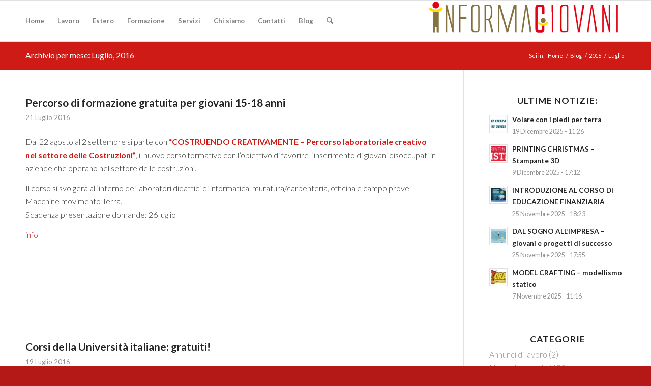

--- FILE ---
content_type: text/html; charset=UTF-8
request_url: https://informagiovani.obizzi.it/2016/07/
body_size: 17569
content:
<!DOCTYPE html>
<html dir="ltr" lang="it-IT" prefix="og: https://ogp.me/ns#" class="html_stretched responsive av-preloader-disabled  html_header_top html_logo_right html_main_nav_header html_menu_left html_custom html_header_sticky html_header_shrinking html_mobile_menu_tablet html_header_searchicon html_content_align_center html_header_unstick_top_disabled html_header_stretch_disabled html_av-submenu-hidden html_av-submenu-display-click html_av-overlay-side html_av-overlay-side-classic html_av-submenu-noclone html_entry_id_4433 av-cookies-no-cookie-consent av-no-preview av-default-lightbox html_text_menu_active av-mobile-menu-switch-default">
<head>
<meta charset="UTF-8" />
<meta name="robots" content="noindex, follow" />


<!-- mobile setting -->
<meta name="viewport" content="width=device-width, initial-scale=1">

<!-- Scripts/CSS and wp_head hook -->
<title>Luglio, 2016 | Informagiovani Albignasego</title>
	<style>img:is([sizes="auto" i], [sizes^="auto," i]) { contain-intrinsic-size: 3000px 1500px }</style>
	
		<!-- All in One SEO 4.9.3 - aioseo.com -->
	<meta name="robots" content="noindex, max-image-preview:large" />
	<link rel="canonical" href="https://informagiovani.obizzi.it/2016/07/" />
	<meta name="generator" content="All in One SEO (AIOSEO) 4.9.3" />
		<script type="application/ld+json" class="aioseo-schema">
			{"@context":"https:\/\/schema.org","@graph":[{"@type":"BreadcrumbList","@id":"https:\/\/informagiovani.obizzi.it\/2016\/07\/#breadcrumblist","itemListElement":[{"@type":"ListItem","@id":"https:\/\/informagiovani.obizzi.it#listItem","position":1,"name":"Home","item":"https:\/\/informagiovani.obizzi.it","nextItem":{"@type":"ListItem","@id":"https:\/\/informagiovani.obizzi.it\/2016\/#listItem","name":2016}},{"@type":"ListItem","@id":"https:\/\/informagiovani.obizzi.it\/2016\/#listItem","position":2,"name":2016,"item":"https:\/\/informagiovani.obizzi.it\/2016\/","nextItem":{"@type":"ListItem","@id":"https:\/\/informagiovani.obizzi.it\/2016\/07\/#listItem","name":"07"},"previousItem":{"@type":"ListItem","@id":"https:\/\/informagiovani.obizzi.it#listItem","name":"Home"}},{"@type":"ListItem","@id":"https:\/\/informagiovani.obizzi.it\/2016\/07\/#listItem","position":3,"name":"07","previousItem":{"@type":"ListItem","@id":"https:\/\/informagiovani.obizzi.it\/2016\/#listItem","name":2016}}]},{"@type":"CollectionPage","@id":"https:\/\/informagiovani.obizzi.it\/2016\/07\/#collectionpage","url":"https:\/\/informagiovani.obizzi.it\/2016\/07\/","name":"Luglio, 2016 | Informagiovani Albignasego","inLanguage":"it-IT","isPartOf":{"@id":"https:\/\/informagiovani.obizzi.it\/#website"},"breadcrumb":{"@id":"https:\/\/informagiovani.obizzi.it\/2016\/07\/#breadcrumblist"}},{"@type":"Organization","@id":"https:\/\/informagiovani.obizzi.it\/#organization","name":"Informagiovani Albignasego","description":"Lo sportello Informazioni per i giovani ad Albignasego","url":"https:\/\/informagiovani.obizzi.it\/"},{"@type":"WebSite","@id":"https:\/\/informagiovani.obizzi.it\/#website","url":"https:\/\/informagiovani.obizzi.it\/","name":"Informagiovani Albignasego","description":"Lo sportello Informazioni per i giovani ad Albignasego","inLanguage":"it-IT","publisher":{"@id":"https:\/\/informagiovani.obizzi.it\/#organization"}}]}
		</script>
		<!-- All in One SEO -->

<link rel="alternate" type="application/rss+xml" title="Informagiovani Albignasego &raquo; Feed" href="https://informagiovani.obizzi.it/feed/" />
<link rel="alternate" type="application/rss+xml" title="Informagiovani Albignasego &raquo; Feed dei commenti" href="https://informagiovani.obizzi.it/comments/feed/" />

<!-- google webfont font replacement -->

			<script type='text/javascript'>

				(function() {

					/*	check if webfonts are disabled by user setting via cookie - or user must opt in.	*/
					var html = document.getElementsByTagName('html')[0];
					var cookie_check = html.className.indexOf('av-cookies-needs-opt-in') >= 0 || html.className.indexOf('av-cookies-can-opt-out') >= 0;
					var allow_continue = true;
					var silent_accept_cookie = html.className.indexOf('av-cookies-user-silent-accept') >= 0;

					if( cookie_check && ! silent_accept_cookie )
					{
						if( ! document.cookie.match(/aviaCookieConsent/) || html.className.indexOf('av-cookies-session-refused') >= 0 )
						{
							allow_continue = false;
						}
						else
						{
							if( ! document.cookie.match(/aviaPrivacyRefuseCookiesHideBar/) )
							{
								allow_continue = false;
							}
							else if( ! document.cookie.match(/aviaPrivacyEssentialCookiesEnabled/) )
							{
								allow_continue = false;
							}
							else if( document.cookie.match(/aviaPrivacyGoogleWebfontsDisabled/) )
							{
								allow_continue = false;
							}
						}
					}

					if( allow_continue )
					{
						var f = document.createElement('link');

						f.type 	= 'text/css';
						f.rel 	= 'stylesheet';
						f.href 	= 'https://fonts.googleapis.com/css?family=Lato:300,400,700&display=auto';
						f.id 	= 'avia-google-webfont';

						document.getElementsByTagName('head')[0].appendChild(f);
					}
				})();

			</script>
			<script type="text/javascript">
/* <![CDATA[ */
window._wpemojiSettings = {"baseUrl":"https:\/\/s.w.org\/images\/core\/emoji\/16.0.1\/72x72\/","ext":".png","svgUrl":"https:\/\/s.w.org\/images\/core\/emoji\/16.0.1\/svg\/","svgExt":".svg","source":{"concatemoji":"https:\/\/informagiovani.obizzi.it\/wp-includes\/js\/wp-emoji-release.min.js?ver=6.8.3"}};
/*! This file is auto-generated */
!function(s,n){var o,i,e;function c(e){try{var t={supportTests:e,timestamp:(new Date).valueOf()};sessionStorage.setItem(o,JSON.stringify(t))}catch(e){}}function p(e,t,n){e.clearRect(0,0,e.canvas.width,e.canvas.height),e.fillText(t,0,0);var t=new Uint32Array(e.getImageData(0,0,e.canvas.width,e.canvas.height).data),a=(e.clearRect(0,0,e.canvas.width,e.canvas.height),e.fillText(n,0,0),new Uint32Array(e.getImageData(0,0,e.canvas.width,e.canvas.height).data));return t.every(function(e,t){return e===a[t]})}function u(e,t){e.clearRect(0,0,e.canvas.width,e.canvas.height),e.fillText(t,0,0);for(var n=e.getImageData(16,16,1,1),a=0;a<n.data.length;a++)if(0!==n.data[a])return!1;return!0}function f(e,t,n,a){switch(t){case"flag":return n(e,"\ud83c\udff3\ufe0f\u200d\u26a7\ufe0f","\ud83c\udff3\ufe0f\u200b\u26a7\ufe0f")?!1:!n(e,"\ud83c\udde8\ud83c\uddf6","\ud83c\udde8\u200b\ud83c\uddf6")&&!n(e,"\ud83c\udff4\udb40\udc67\udb40\udc62\udb40\udc65\udb40\udc6e\udb40\udc67\udb40\udc7f","\ud83c\udff4\u200b\udb40\udc67\u200b\udb40\udc62\u200b\udb40\udc65\u200b\udb40\udc6e\u200b\udb40\udc67\u200b\udb40\udc7f");case"emoji":return!a(e,"\ud83e\udedf")}return!1}function g(e,t,n,a){var r="undefined"!=typeof WorkerGlobalScope&&self instanceof WorkerGlobalScope?new OffscreenCanvas(300,150):s.createElement("canvas"),o=r.getContext("2d",{willReadFrequently:!0}),i=(o.textBaseline="top",o.font="600 32px Arial",{});return e.forEach(function(e){i[e]=t(o,e,n,a)}),i}function t(e){var t=s.createElement("script");t.src=e,t.defer=!0,s.head.appendChild(t)}"undefined"!=typeof Promise&&(o="wpEmojiSettingsSupports",i=["flag","emoji"],n.supports={everything:!0,everythingExceptFlag:!0},e=new Promise(function(e){s.addEventListener("DOMContentLoaded",e,{once:!0})}),new Promise(function(t){var n=function(){try{var e=JSON.parse(sessionStorage.getItem(o));if("object"==typeof e&&"number"==typeof e.timestamp&&(new Date).valueOf()<e.timestamp+604800&&"object"==typeof e.supportTests)return e.supportTests}catch(e){}return null}();if(!n){if("undefined"!=typeof Worker&&"undefined"!=typeof OffscreenCanvas&&"undefined"!=typeof URL&&URL.createObjectURL&&"undefined"!=typeof Blob)try{var e="postMessage("+g.toString()+"("+[JSON.stringify(i),f.toString(),p.toString(),u.toString()].join(",")+"));",a=new Blob([e],{type:"text/javascript"}),r=new Worker(URL.createObjectURL(a),{name:"wpTestEmojiSupports"});return void(r.onmessage=function(e){c(n=e.data),r.terminate(),t(n)})}catch(e){}c(n=g(i,f,p,u))}t(n)}).then(function(e){for(var t in e)n.supports[t]=e[t],n.supports.everything=n.supports.everything&&n.supports[t],"flag"!==t&&(n.supports.everythingExceptFlag=n.supports.everythingExceptFlag&&n.supports[t]);n.supports.everythingExceptFlag=n.supports.everythingExceptFlag&&!n.supports.flag,n.DOMReady=!1,n.readyCallback=function(){n.DOMReady=!0}}).then(function(){return e}).then(function(){var e;n.supports.everything||(n.readyCallback(),(e=n.source||{}).concatemoji?t(e.concatemoji):e.wpemoji&&e.twemoji&&(t(e.twemoji),t(e.wpemoji)))}))}((window,document),window._wpemojiSettings);
/* ]]> */
</script>
<style id='wp-emoji-styles-inline-css' type='text/css'>

	img.wp-smiley, img.emoji {
		display: inline !important;
		border: none !important;
		box-shadow: none !important;
		height: 1em !important;
		width: 1em !important;
		margin: 0 0.07em !important;
		vertical-align: -0.1em !important;
		background: none !important;
		padding: 0 !important;
	}
</style>
<link rel='stylesheet' id='wp-block-library-css' href='https://informagiovani.obizzi.it/wp-includes/css/dist/block-library/style.min.css?ver=6.8.3' type='text/css' media='all' />
<link rel='stylesheet' id='aioseo/css/src/vue/standalone/blocks/table-of-contents/global.scss-css' href='https://informagiovani.obizzi.it/wp-content/plugins/all-in-one-seo-pack/dist/Lite/assets/css/table-of-contents/global.e90f6d47.css?ver=4.9.3' type='text/css' media='all' />
<link rel='stylesheet' id='enfold-custom-block-css-css' href='https://informagiovani.obizzi.it/wp-content/themes/enfold/wp-blocks/src/textblock/style.css?ver=7.1.3' type='text/css' media='all' />
<style id='global-styles-inline-css' type='text/css'>
:root{--wp--preset--aspect-ratio--square: 1;--wp--preset--aspect-ratio--4-3: 4/3;--wp--preset--aspect-ratio--3-4: 3/4;--wp--preset--aspect-ratio--3-2: 3/2;--wp--preset--aspect-ratio--2-3: 2/3;--wp--preset--aspect-ratio--16-9: 16/9;--wp--preset--aspect-ratio--9-16: 9/16;--wp--preset--color--black: #000000;--wp--preset--color--cyan-bluish-gray: #abb8c3;--wp--preset--color--white: #ffffff;--wp--preset--color--pale-pink: #f78da7;--wp--preset--color--vivid-red: #cf2e2e;--wp--preset--color--luminous-vivid-orange: #ff6900;--wp--preset--color--luminous-vivid-amber: #fcb900;--wp--preset--color--light-green-cyan: #7bdcb5;--wp--preset--color--vivid-green-cyan: #00d084;--wp--preset--color--pale-cyan-blue: #8ed1fc;--wp--preset--color--vivid-cyan-blue: #0693e3;--wp--preset--color--vivid-purple: #9b51e0;--wp--preset--color--metallic-red: #b02b2c;--wp--preset--color--maximum-yellow-red: #edae44;--wp--preset--color--yellow-sun: #eeee22;--wp--preset--color--palm-leaf: #83a846;--wp--preset--color--aero: #7bb0e7;--wp--preset--color--old-lavender: #745f7e;--wp--preset--color--steel-teal: #5f8789;--wp--preset--color--raspberry-pink: #d65799;--wp--preset--color--medium-turquoise: #4ecac2;--wp--preset--gradient--vivid-cyan-blue-to-vivid-purple: linear-gradient(135deg,rgba(6,147,227,1) 0%,rgb(155,81,224) 100%);--wp--preset--gradient--light-green-cyan-to-vivid-green-cyan: linear-gradient(135deg,rgb(122,220,180) 0%,rgb(0,208,130) 100%);--wp--preset--gradient--luminous-vivid-amber-to-luminous-vivid-orange: linear-gradient(135deg,rgba(252,185,0,1) 0%,rgba(255,105,0,1) 100%);--wp--preset--gradient--luminous-vivid-orange-to-vivid-red: linear-gradient(135deg,rgba(255,105,0,1) 0%,rgb(207,46,46) 100%);--wp--preset--gradient--very-light-gray-to-cyan-bluish-gray: linear-gradient(135deg,rgb(238,238,238) 0%,rgb(169,184,195) 100%);--wp--preset--gradient--cool-to-warm-spectrum: linear-gradient(135deg,rgb(74,234,220) 0%,rgb(151,120,209) 20%,rgb(207,42,186) 40%,rgb(238,44,130) 60%,rgb(251,105,98) 80%,rgb(254,248,76) 100%);--wp--preset--gradient--blush-light-purple: linear-gradient(135deg,rgb(255,206,236) 0%,rgb(152,150,240) 100%);--wp--preset--gradient--blush-bordeaux: linear-gradient(135deg,rgb(254,205,165) 0%,rgb(254,45,45) 50%,rgb(107,0,62) 100%);--wp--preset--gradient--luminous-dusk: linear-gradient(135deg,rgb(255,203,112) 0%,rgb(199,81,192) 50%,rgb(65,88,208) 100%);--wp--preset--gradient--pale-ocean: linear-gradient(135deg,rgb(255,245,203) 0%,rgb(182,227,212) 50%,rgb(51,167,181) 100%);--wp--preset--gradient--electric-grass: linear-gradient(135deg,rgb(202,248,128) 0%,rgb(113,206,126) 100%);--wp--preset--gradient--midnight: linear-gradient(135deg,rgb(2,3,129) 0%,rgb(40,116,252) 100%);--wp--preset--font-size--small: 1rem;--wp--preset--font-size--medium: 1.125rem;--wp--preset--font-size--large: 1.75rem;--wp--preset--font-size--x-large: clamp(1.75rem, 3vw, 2.25rem);--wp--preset--spacing--20: 0.44rem;--wp--preset--spacing--30: 0.67rem;--wp--preset--spacing--40: 1rem;--wp--preset--spacing--50: 1.5rem;--wp--preset--spacing--60: 2.25rem;--wp--preset--spacing--70: 3.38rem;--wp--preset--spacing--80: 5.06rem;--wp--preset--shadow--natural: 6px 6px 9px rgba(0, 0, 0, 0.2);--wp--preset--shadow--deep: 12px 12px 50px rgba(0, 0, 0, 0.4);--wp--preset--shadow--sharp: 6px 6px 0px rgba(0, 0, 0, 0.2);--wp--preset--shadow--outlined: 6px 6px 0px -3px rgba(255, 255, 255, 1), 6px 6px rgba(0, 0, 0, 1);--wp--preset--shadow--crisp: 6px 6px 0px rgba(0, 0, 0, 1);}:root { --wp--style--global--content-size: 800px;--wp--style--global--wide-size: 1130px; }:where(body) { margin: 0; }.wp-site-blocks > .alignleft { float: left; margin-right: 2em; }.wp-site-blocks > .alignright { float: right; margin-left: 2em; }.wp-site-blocks > .aligncenter { justify-content: center; margin-left: auto; margin-right: auto; }:where(.is-layout-flex){gap: 0.5em;}:where(.is-layout-grid){gap: 0.5em;}.is-layout-flow > .alignleft{float: left;margin-inline-start: 0;margin-inline-end: 2em;}.is-layout-flow > .alignright{float: right;margin-inline-start: 2em;margin-inline-end: 0;}.is-layout-flow > .aligncenter{margin-left: auto !important;margin-right: auto !important;}.is-layout-constrained > .alignleft{float: left;margin-inline-start: 0;margin-inline-end: 2em;}.is-layout-constrained > .alignright{float: right;margin-inline-start: 2em;margin-inline-end: 0;}.is-layout-constrained > .aligncenter{margin-left: auto !important;margin-right: auto !important;}.is-layout-constrained > :where(:not(.alignleft):not(.alignright):not(.alignfull)){max-width: var(--wp--style--global--content-size);margin-left: auto !important;margin-right: auto !important;}.is-layout-constrained > .alignwide{max-width: var(--wp--style--global--wide-size);}body .is-layout-flex{display: flex;}.is-layout-flex{flex-wrap: wrap;align-items: center;}.is-layout-flex > :is(*, div){margin: 0;}body .is-layout-grid{display: grid;}.is-layout-grid > :is(*, div){margin: 0;}body{padding-top: 0px;padding-right: 0px;padding-bottom: 0px;padding-left: 0px;}a:where(:not(.wp-element-button)){text-decoration: underline;}:root :where(.wp-element-button, .wp-block-button__link){background-color: #32373c;border-width: 0;color: #fff;font-family: inherit;font-size: inherit;line-height: inherit;padding: calc(0.667em + 2px) calc(1.333em + 2px);text-decoration: none;}.has-black-color{color: var(--wp--preset--color--black) !important;}.has-cyan-bluish-gray-color{color: var(--wp--preset--color--cyan-bluish-gray) !important;}.has-white-color{color: var(--wp--preset--color--white) !important;}.has-pale-pink-color{color: var(--wp--preset--color--pale-pink) !important;}.has-vivid-red-color{color: var(--wp--preset--color--vivid-red) !important;}.has-luminous-vivid-orange-color{color: var(--wp--preset--color--luminous-vivid-orange) !important;}.has-luminous-vivid-amber-color{color: var(--wp--preset--color--luminous-vivid-amber) !important;}.has-light-green-cyan-color{color: var(--wp--preset--color--light-green-cyan) !important;}.has-vivid-green-cyan-color{color: var(--wp--preset--color--vivid-green-cyan) !important;}.has-pale-cyan-blue-color{color: var(--wp--preset--color--pale-cyan-blue) !important;}.has-vivid-cyan-blue-color{color: var(--wp--preset--color--vivid-cyan-blue) !important;}.has-vivid-purple-color{color: var(--wp--preset--color--vivid-purple) !important;}.has-metallic-red-color{color: var(--wp--preset--color--metallic-red) !important;}.has-maximum-yellow-red-color{color: var(--wp--preset--color--maximum-yellow-red) !important;}.has-yellow-sun-color{color: var(--wp--preset--color--yellow-sun) !important;}.has-palm-leaf-color{color: var(--wp--preset--color--palm-leaf) !important;}.has-aero-color{color: var(--wp--preset--color--aero) !important;}.has-old-lavender-color{color: var(--wp--preset--color--old-lavender) !important;}.has-steel-teal-color{color: var(--wp--preset--color--steel-teal) !important;}.has-raspberry-pink-color{color: var(--wp--preset--color--raspberry-pink) !important;}.has-medium-turquoise-color{color: var(--wp--preset--color--medium-turquoise) !important;}.has-black-background-color{background-color: var(--wp--preset--color--black) !important;}.has-cyan-bluish-gray-background-color{background-color: var(--wp--preset--color--cyan-bluish-gray) !important;}.has-white-background-color{background-color: var(--wp--preset--color--white) !important;}.has-pale-pink-background-color{background-color: var(--wp--preset--color--pale-pink) !important;}.has-vivid-red-background-color{background-color: var(--wp--preset--color--vivid-red) !important;}.has-luminous-vivid-orange-background-color{background-color: var(--wp--preset--color--luminous-vivid-orange) !important;}.has-luminous-vivid-amber-background-color{background-color: var(--wp--preset--color--luminous-vivid-amber) !important;}.has-light-green-cyan-background-color{background-color: var(--wp--preset--color--light-green-cyan) !important;}.has-vivid-green-cyan-background-color{background-color: var(--wp--preset--color--vivid-green-cyan) !important;}.has-pale-cyan-blue-background-color{background-color: var(--wp--preset--color--pale-cyan-blue) !important;}.has-vivid-cyan-blue-background-color{background-color: var(--wp--preset--color--vivid-cyan-blue) !important;}.has-vivid-purple-background-color{background-color: var(--wp--preset--color--vivid-purple) !important;}.has-metallic-red-background-color{background-color: var(--wp--preset--color--metallic-red) !important;}.has-maximum-yellow-red-background-color{background-color: var(--wp--preset--color--maximum-yellow-red) !important;}.has-yellow-sun-background-color{background-color: var(--wp--preset--color--yellow-sun) !important;}.has-palm-leaf-background-color{background-color: var(--wp--preset--color--palm-leaf) !important;}.has-aero-background-color{background-color: var(--wp--preset--color--aero) !important;}.has-old-lavender-background-color{background-color: var(--wp--preset--color--old-lavender) !important;}.has-steel-teal-background-color{background-color: var(--wp--preset--color--steel-teal) !important;}.has-raspberry-pink-background-color{background-color: var(--wp--preset--color--raspberry-pink) !important;}.has-medium-turquoise-background-color{background-color: var(--wp--preset--color--medium-turquoise) !important;}.has-black-border-color{border-color: var(--wp--preset--color--black) !important;}.has-cyan-bluish-gray-border-color{border-color: var(--wp--preset--color--cyan-bluish-gray) !important;}.has-white-border-color{border-color: var(--wp--preset--color--white) !important;}.has-pale-pink-border-color{border-color: var(--wp--preset--color--pale-pink) !important;}.has-vivid-red-border-color{border-color: var(--wp--preset--color--vivid-red) !important;}.has-luminous-vivid-orange-border-color{border-color: var(--wp--preset--color--luminous-vivid-orange) !important;}.has-luminous-vivid-amber-border-color{border-color: var(--wp--preset--color--luminous-vivid-amber) !important;}.has-light-green-cyan-border-color{border-color: var(--wp--preset--color--light-green-cyan) !important;}.has-vivid-green-cyan-border-color{border-color: var(--wp--preset--color--vivid-green-cyan) !important;}.has-pale-cyan-blue-border-color{border-color: var(--wp--preset--color--pale-cyan-blue) !important;}.has-vivid-cyan-blue-border-color{border-color: var(--wp--preset--color--vivid-cyan-blue) !important;}.has-vivid-purple-border-color{border-color: var(--wp--preset--color--vivid-purple) !important;}.has-metallic-red-border-color{border-color: var(--wp--preset--color--metallic-red) !important;}.has-maximum-yellow-red-border-color{border-color: var(--wp--preset--color--maximum-yellow-red) !important;}.has-yellow-sun-border-color{border-color: var(--wp--preset--color--yellow-sun) !important;}.has-palm-leaf-border-color{border-color: var(--wp--preset--color--palm-leaf) !important;}.has-aero-border-color{border-color: var(--wp--preset--color--aero) !important;}.has-old-lavender-border-color{border-color: var(--wp--preset--color--old-lavender) !important;}.has-steel-teal-border-color{border-color: var(--wp--preset--color--steel-teal) !important;}.has-raspberry-pink-border-color{border-color: var(--wp--preset--color--raspberry-pink) !important;}.has-medium-turquoise-border-color{border-color: var(--wp--preset--color--medium-turquoise) !important;}.has-vivid-cyan-blue-to-vivid-purple-gradient-background{background: var(--wp--preset--gradient--vivid-cyan-blue-to-vivid-purple) !important;}.has-light-green-cyan-to-vivid-green-cyan-gradient-background{background: var(--wp--preset--gradient--light-green-cyan-to-vivid-green-cyan) !important;}.has-luminous-vivid-amber-to-luminous-vivid-orange-gradient-background{background: var(--wp--preset--gradient--luminous-vivid-amber-to-luminous-vivid-orange) !important;}.has-luminous-vivid-orange-to-vivid-red-gradient-background{background: var(--wp--preset--gradient--luminous-vivid-orange-to-vivid-red) !important;}.has-very-light-gray-to-cyan-bluish-gray-gradient-background{background: var(--wp--preset--gradient--very-light-gray-to-cyan-bluish-gray) !important;}.has-cool-to-warm-spectrum-gradient-background{background: var(--wp--preset--gradient--cool-to-warm-spectrum) !important;}.has-blush-light-purple-gradient-background{background: var(--wp--preset--gradient--blush-light-purple) !important;}.has-blush-bordeaux-gradient-background{background: var(--wp--preset--gradient--blush-bordeaux) !important;}.has-luminous-dusk-gradient-background{background: var(--wp--preset--gradient--luminous-dusk) !important;}.has-pale-ocean-gradient-background{background: var(--wp--preset--gradient--pale-ocean) !important;}.has-electric-grass-gradient-background{background: var(--wp--preset--gradient--electric-grass) !important;}.has-midnight-gradient-background{background: var(--wp--preset--gradient--midnight) !important;}.has-small-font-size{font-size: var(--wp--preset--font-size--small) !important;}.has-medium-font-size{font-size: var(--wp--preset--font-size--medium) !important;}.has-large-font-size{font-size: var(--wp--preset--font-size--large) !important;}.has-x-large-font-size{font-size: var(--wp--preset--font-size--x-large) !important;}
:where(.wp-block-post-template.is-layout-flex){gap: 1.25em;}:where(.wp-block-post-template.is-layout-grid){gap: 1.25em;}
:where(.wp-block-columns.is-layout-flex){gap: 2em;}:where(.wp-block-columns.is-layout-grid){gap: 2em;}
:root :where(.wp-block-pullquote){font-size: 1.5em;line-height: 1.6;}
</style>
<link rel='stylesheet' id='avia-merged-styles-css' href='https://informagiovani.obizzi.it/wp-content/uploads/dynamic_avia/avia-merged-styles-a615666f1e120eeb2f764a1b7a0d7e0d---6970a85d82d1b.css' type='text/css' media='all' />
<script type="text/javascript" src="https://informagiovani.obizzi.it/wp-includes/js/jquery/jquery.min.js?ver=3.7.1" id="jquery-core-js"></script>
<script type="text/javascript" src="https://informagiovani.obizzi.it/wp-includes/js/jquery/jquery-migrate.min.js?ver=3.4.1" id="jquery-migrate-js"></script>
<script type="text/javascript" src="https://informagiovani.obizzi.it/wp-content/uploads/dynamic_avia/avia-head-scripts-df7886ac2fb9574a410d05285be45af0---6970a85d8fb53.js" id="avia-head-scripts-js"></script>
<link rel="https://api.w.org/" href="https://informagiovani.obizzi.it/wp-json/" /><link rel="EditURI" type="application/rsd+xml" title="RSD" href="https://informagiovani.obizzi.it/xmlrpc.php?rsd" />
<meta name="generator" content="WordPress 6.8.3" />

<link rel="icon" href="https://informagiovani.obizzi.it/wp-content/uploads/2015/08/favicon-albignasego.png" type="image/png">
<!--[if lt IE 9]><script src="https://informagiovani.obizzi.it/wp-content/themes/enfold/js/html5shiv.js"></script><![endif]--><link rel="profile" href="https://gmpg.org/xfn/11" />
<link rel="alternate" type="application/rss+xml" title="Informagiovani Albignasego RSS2 Feed" href="https://informagiovani.obizzi.it/feed/" />
<link rel="pingback" href="https://informagiovani.obizzi.it/xmlrpc.php" />

<style type='text/css' media='screen'>
 #top #header_main > .container, #top #header_main > .container .main_menu  .av-main-nav > li > a, #top #header_main #menu-item-shop .cart_dropdown_link{ height:80px; line-height: 80px; }
 .html_top_nav_header .av-logo-container{ height:80px;  }
 .html_header_top.html_header_sticky #top #wrap_all #main{ padding-top:80px; } 
</style>

<!-- To speed up the rendering and to display the site as fast as possible to the user we include some styles and scripts for above the fold content inline -->
<script type="text/javascript">'use strict';var avia_is_mobile=!1;if(/Android|webOS|iPhone|iPad|iPod|BlackBerry|IEMobile|Opera Mini/i.test(navigator.userAgent)&&'ontouchstart' in document.documentElement){avia_is_mobile=!0;document.documentElement.className+=' avia_mobile '}
else{document.documentElement.className+=' avia_desktop '};document.documentElement.className+=' js_active ';(function(){var e=['-webkit-','-moz-','-ms-',''],n='',o=!1,a=!1;for(var t in e){if(e[t]+'transform' in document.documentElement.style){o=!0;n=e[t]+'transform'};if(e[t]+'perspective' in document.documentElement.style){a=!0}};if(o){document.documentElement.className+=' avia_transform '};if(a){document.documentElement.className+=' avia_transform3d '};if(typeof document.getElementsByClassName=='function'&&typeof document.documentElement.getBoundingClientRect=='function'&&avia_is_mobile==!1){if(n&&window.innerHeight>0){setTimeout(function(){var e=0,o={},a=0,t=document.getElementsByClassName('av-parallax'),i=window.pageYOffset||document.documentElement.scrollTop;for(e=0;e<t.length;e++){t[e].style.top='0px';o=t[e].getBoundingClientRect();a=Math.ceil((window.innerHeight+i-o.top)*0.3);t[e].style[n]='translate(0px, '+a+'px)';t[e].style.top='auto';t[e].className+=' enabled-parallax '}},50)}}})();</script><style type="text/css">
		@font-face {font-family: 'entypo-fontello-enfold'; font-weight: normal; font-style: normal; font-display: auto;
		src: url('https://informagiovani.obizzi.it/wp-content/themes/enfold/config-templatebuilder/avia-template-builder/assets/fonts/entypo-fontello-enfold/entypo-fontello-enfold.woff2') format('woff2'),
		url('https://informagiovani.obizzi.it/wp-content/themes/enfold/config-templatebuilder/avia-template-builder/assets/fonts/entypo-fontello-enfold/entypo-fontello-enfold.woff') format('woff'),
		url('https://informagiovani.obizzi.it/wp-content/themes/enfold/config-templatebuilder/avia-template-builder/assets/fonts/entypo-fontello-enfold/entypo-fontello-enfold.ttf') format('truetype'),
		url('https://informagiovani.obizzi.it/wp-content/themes/enfold/config-templatebuilder/avia-template-builder/assets/fonts/entypo-fontello-enfold/entypo-fontello-enfold.svg#entypo-fontello-enfold') format('svg'),
		url('https://informagiovani.obizzi.it/wp-content/themes/enfold/config-templatebuilder/avia-template-builder/assets/fonts/entypo-fontello-enfold/entypo-fontello-enfold.eot'),
		url('https://informagiovani.obizzi.it/wp-content/themes/enfold/config-templatebuilder/avia-template-builder/assets/fonts/entypo-fontello-enfold/entypo-fontello-enfold.eot?#iefix') format('embedded-opentype');
		}

		#top .avia-font-entypo-fontello-enfold, body .avia-font-entypo-fontello-enfold, html body [data-av_iconfont='entypo-fontello-enfold']:before{ font-family: 'entypo-fontello-enfold'; }
		
		@font-face {font-family: 'entypo-fontello'; font-weight: normal; font-style: normal; font-display: auto;
		src: url('https://informagiovani.obizzi.it/wp-content/themes/enfold/config-templatebuilder/avia-template-builder/assets/fonts/entypo-fontello/entypo-fontello.woff2') format('woff2'),
		url('https://informagiovani.obizzi.it/wp-content/themes/enfold/config-templatebuilder/avia-template-builder/assets/fonts/entypo-fontello/entypo-fontello.woff') format('woff'),
		url('https://informagiovani.obizzi.it/wp-content/themes/enfold/config-templatebuilder/avia-template-builder/assets/fonts/entypo-fontello/entypo-fontello.ttf') format('truetype'),
		url('https://informagiovani.obizzi.it/wp-content/themes/enfold/config-templatebuilder/avia-template-builder/assets/fonts/entypo-fontello/entypo-fontello.svg#entypo-fontello') format('svg'),
		url('https://informagiovani.obizzi.it/wp-content/themes/enfold/config-templatebuilder/avia-template-builder/assets/fonts/entypo-fontello/entypo-fontello.eot'),
		url('https://informagiovani.obizzi.it/wp-content/themes/enfold/config-templatebuilder/avia-template-builder/assets/fonts/entypo-fontello/entypo-fontello.eot?#iefix') format('embedded-opentype');
		}

		#top .avia-font-entypo-fontello, body .avia-font-entypo-fontello, html body [data-av_iconfont='entypo-fontello']:before{ font-family: 'entypo-fontello'; }
		</style>

<!--
Debugging Info for Theme support: 

Theme: Enfold
Version: 7.1.3
Installed: enfold
AviaFramework Version: 5.6
AviaBuilder Version: 6.0
aviaElementManager Version: 1.0.1
- - - - - - - - - - -
ChildTheme: Enfold Child
ChildTheme Version: 1.0
ChildTheme Installed: enfold

- - - - - - - - - - -
ML:2G-PU:93-PLA:7
WP:6.8.3
Compress: CSS:all theme files - JS:all theme files
Updates: enabled - token has changed and not verified
PLAu:6
-->
</head>

<body id="top" class="archive date wp-theme-enfold wp-child-theme-enfold-child stretched rtl_columns av-curtain-numeric lato  avia-responsive-images-support" itemscope="itemscope" itemtype="https://schema.org/WebPage" >

	
	<div id='wrap_all'>

	
<header id='header' class='all_colors header_color light_bg_color  av_header_top av_logo_right av_main_nav_header av_menu_left av_custom av_header_sticky av_header_shrinking av_header_stretch_disabled av_mobile_menu_tablet av_header_searchicon av_header_unstick_top_disabled av_bottom_nav_disabled  av_header_border_disabled'  data-av_shrink_factor='50' role="banner" itemscope="itemscope" itemtype="https://schema.org/WPHeader" >

		<div  id='header_main' class='container_wrap container_wrap_logo'>

        <div class='container av-logo-container'><div class='inner-container'><span class='logo avia-standard-logo'><a href='https://informagiovani.obizzi.it/' class='' aria-label='logo-informagiovani-w400' title='logo-informagiovani-w400'><img src="https://informagiovani.obizzi.it/wp-content/uploads/2016/01/logo-informagiovani-w400.png" srcset="https://informagiovani.obizzi.it/wp-content/uploads/2016/01/logo-informagiovani-w400.png 400w, https://informagiovani.obizzi.it/wp-content/uploads/2016/01/logo-informagiovani-w400-300x49.png 300w" sizes="(max-width: 400px) 100vw, 400px" height="100" width="300" alt='Informagiovani Albignasego' title='logo-informagiovani-w400' /></a></span><nav class='main_menu' data-selectname='Seleziona una pagina'  role="navigation" itemscope="itemscope" itemtype="https://schema.org/SiteNavigationElement" ><div class="avia-menu av-main-nav-wrap"><ul role="menu" class="menu av-main-nav" id="avia-menu"><li role="menuitem" id="menu-item-3377" class="menu-item menu-item-type-post_type menu-item-object-page menu-item-home menu-item-mega-parent  menu-item-top-level menu-item-top-level-1"><a href="https://informagiovani.obizzi.it/" itemprop="url" tabindex="0"><span class="avia-bullet"></span><span class="avia-menu-text">Home</span><span class="avia-menu-fx"><span class="avia-arrow-wrap"><span class="avia-arrow"></span></span></span></a></li>
<li role="menuitem" id="menu-item-3387" class="menu-item menu-item-type-custom menu-item-object-custom menu-item-has-children menu-item-top-level menu-item-top-level-2"><a href="#" itemprop="url" tabindex="0"><span class="avia-bullet"></span><span class="avia-menu-text">Lavoro</span><span class="avia-menu-fx"><span class="avia-arrow-wrap"><span class="avia-arrow"></span></span></span></a>


<ul class="sub-menu">
	<li role="menuitem" id="menu-item-3379" class="menu-item menu-item-type-post_type menu-item-object-page"><a href="https://informagiovani.obizzi.it/scrivere-il-curriculum/" itemprop="url" tabindex="0"><span class="avia-bullet"></span><span class="avia-menu-text">Scrivere il Curriculum</span></a></li>
	<li role="menuitem" id="menu-item-3382" class="menu-item menu-item-type-post_type menu-item-object-page"><a href="https://informagiovani.obizzi.it/nuovi-strumenti-per-proporsi/" itemprop="url" tabindex="0"><span class="avia-bullet"></span><span class="avia-menu-text">Nuovi strumenti per proporsi</span></a></li>
	<li role="menuitem" id="menu-item-3384" class="menu-item menu-item-type-post_type menu-item-object-page"><a href="https://informagiovani.obizzi.it/ricerca-attiva-di-lavoro/" itemprop="url" tabindex="0"><span class="avia-bullet"></span><span class="avia-menu-text">Ricerca attiva del lavoro</span></a></li>
	<li role="menuitem" id="menu-item-3380" class="menu-item menu-item-type-post_type menu-item-object-page"><a href="https://informagiovani.obizzi.it/centro-per-impiego/" itemprop="url" tabindex="0"><span class="avia-bullet"></span><span class="avia-menu-text">Centro per l&#8217;Impiego</span></a></li>
	<li role="menuitem" id="menu-item-3798" class="menu-item menu-item-type-post_type menu-item-object-page"><a href="https://informagiovani.obizzi.it/il-colloquio-di-lavoro/" itemprop="url" tabindex="0"><span class="avia-bullet"></span><span class="avia-menu-text">Il colloquio di lavoro</span></a></li>
</ul>
</li>
<li role="menuitem" id="menu-item-3891" class="menu-item menu-item-type-custom menu-item-object-custom menu-item-has-children menu-item-top-level menu-item-top-level-3"><a href="#" itemprop="url" tabindex="0"><span class="avia-bullet"></span><span class="avia-menu-text">Estero</span><span class="avia-menu-fx"><span class="avia-arrow-wrap"><span class="avia-arrow"></span></span></span></a>


<ul class="sub-menu">
	<li role="menuitem" id="menu-item-3890" class="menu-item menu-item-type-custom menu-item-object-custom"><a href="https://informagiovani.obizzi.it/estero/#viaggiare" itemprop="url" tabindex="0"><span class="avia-bullet"></span><span class="avia-menu-text">Viaggiare</span></a></li>
	<li role="menuitem" id="menu-item-3671" class="menu-item menu-item-type-custom menu-item-object-custom"><a href="https://informagiovani.obizzi.it/estero/#erasmusplus" itemprop="url" tabindex="0"><span class="avia-bullet"></span><span class="avia-menu-text">Erasmus +</span></a></li>
	<li role="menuitem" id="menu-item-3674" class="menu-item menu-item-type-custom menu-item-object-custom"><a href="https://informagiovani.obizzi.it/estero/#lavorare-estero" itemprop="url" tabindex="0"><span class="avia-bullet"></span><span class="avia-menu-text">Lavorare all&#8217;estero</span></a></li>
	<li role="menuitem" id="menu-item-3879" class="menu-item menu-item-type-custom menu-item-object-custom"><a href="https://informagiovani.obizzi.it/estero/#studiareallestero" itemprop="url" tabindex="0"><span class="avia-bullet"></span><span class="avia-menu-text">Studiare all&#8217;estero</span></a></li>
</ul>
</li>
<li role="menuitem" id="menu-item-4069" class="menu-item menu-item-type-post_type menu-item-object-page menu-item-top-level menu-item-top-level-4"><a href="https://informagiovani.obizzi.it/formazione/" itemprop="url" tabindex="0"><span class="avia-bullet"></span><span class="avia-menu-text">Formazione</span><span class="avia-menu-fx"><span class="avia-arrow-wrap"><span class="avia-arrow"></span></span></span></a></li>
<li role="menuitem" id="menu-item-3385" class="menu-item menu-item-type-post_type menu-item-object-page menu-item-top-level menu-item-top-level-5"><a href="https://informagiovani.obizzi.it/servizi/" itemprop="url" tabindex="0"><span class="avia-bullet"></span><span class="avia-menu-text">Servizi</span><span class="avia-menu-fx"><span class="avia-arrow-wrap"><span class="avia-arrow"></span></span></span></a></li>
<li role="menuitem" id="menu-item-3378" class="menu-item menu-item-type-post_type menu-item-object-page menu-item-top-level menu-item-top-level-6"><a href="https://informagiovani.obizzi.it/chi-siamo/" itemprop="url" tabindex="0"><span class="avia-bullet"></span><span class="avia-menu-text">Chi siamo</span><span class="avia-menu-fx"><span class="avia-arrow-wrap"><span class="avia-arrow"></span></span></span></a></li>
<li role="menuitem" id="menu-item-3381" class="menu-item menu-item-type-post_type menu-item-object-page menu-item-top-level menu-item-top-level-7"><a href="https://informagiovani.obizzi.it/contatti/" itemprop="url" tabindex="0"><span class="avia-bullet"></span><span class="avia-menu-text">Contatti</span><span class="avia-menu-fx"><span class="avia-arrow-wrap"><span class="avia-arrow"></span></span></span></a></li>
<li role="menuitem" id="menu-item-3458" class="menu-item menu-item-type-post_type menu-item-object-page menu-item-top-level menu-item-top-level-8"><a href="https://informagiovani.obizzi.it/articoli/" itemprop="url" tabindex="0"><span class="avia-bullet"></span><span class="avia-menu-text">Blog</span><span class="avia-menu-fx"><span class="avia-arrow-wrap"><span class="avia-arrow"></span></span></span></a></li>
<li id="menu-item-search" class="noMobile menu-item menu-item-search-dropdown menu-item-avia-special" role="menuitem"><a class="avia-svg-icon avia-font-svg_entypo-fontello" aria-label="Cerca" href="?s=" rel="nofollow" title="Fare clic per aprire il campo di ricerca" data-avia-search-tooltip="
&lt;search&gt;
	&lt;form role=&quot;search&quot; action=&quot;https://informagiovani.obizzi.it/&quot; id=&quot;searchform&quot; method=&quot;get&quot; class=&quot;&quot;&gt;
		&lt;div&gt;
&lt;span class=&#039;av_searchform_search avia-svg-icon avia-font-svg_entypo-fontello&#039; data-av_svg_icon=&#039;search&#039; data-av_iconset=&#039;svg_entypo-fontello&#039;&gt;&lt;svg version=&quot;1.1&quot; xmlns=&quot;http://www.w3.org/2000/svg&quot; width=&quot;25&quot; height=&quot;32&quot; viewBox=&quot;0 0 25 32&quot; preserveAspectRatio=&quot;xMidYMid meet&quot; aria-labelledby=&#039;av-svg-title-1&#039; aria-describedby=&#039;av-svg-desc-1&#039; role=&quot;graphics-symbol&quot; aria-hidden=&quot;true&quot;&gt;
&lt;title id=&#039;av-svg-title-1&#039;&gt;Search&lt;/title&gt;
&lt;desc id=&#039;av-svg-desc-1&#039;&gt;Search&lt;/desc&gt;
&lt;path d=&quot;M24.704 24.704q0.96 1.088 0.192 1.984l-1.472 1.472q-1.152 1.024-2.176 0l-6.080-6.080q-2.368 1.344-4.992 1.344-4.096 0-7.136-3.040t-3.040-7.136 2.88-7.008 6.976-2.912 7.168 3.040 3.072 7.136q0 2.816-1.472 5.184zM3.008 13.248q0 2.816 2.176 4.992t4.992 2.176 4.832-2.016 2.016-4.896q0-2.816-2.176-4.96t-4.992-2.144-4.832 2.016-2.016 4.832z&quot;&gt;&lt;/path&gt;
&lt;/svg&gt;&lt;/span&gt;			&lt;input type=&quot;submit&quot; value=&quot;&quot; id=&quot;searchsubmit&quot; class=&quot;button&quot; title=&quot;Immettere almeno 3 caratteri per visualizzare i risultati della ricerca in un menu a tendina o fare clic per accedere alla pagina dei risultati della ricerca per visualizzare tutti i risultati&quot; /&gt;
			&lt;input type=&quot;search&quot; id=&quot;s&quot; name=&quot;s&quot; value=&quot;&quot; aria-label=&#039;Cerca&#039; placeholder=&#039;Cerca&#039; required /&gt;
		&lt;/div&gt;
	&lt;/form&gt;
&lt;/search&gt;
" data-av_svg_icon='search' data-av_iconset='svg_entypo-fontello'><svg version="1.1" xmlns="http://www.w3.org/2000/svg" width="25" height="32" viewBox="0 0 25 32" preserveAspectRatio="xMidYMid meet" aria-labelledby='av-svg-title-2' aria-describedby='av-svg-desc-2' role="graphics-symbol" aria-hidden="true">
<title id='av-svg-title-2'>Fare clic per aprire il campo di ricerca</title>
<desc id='av-svg-desc-2'>Fare clic per aprire il campo di ricerca</desc>
<path d="M24.704 24.704q0.96 1.088 0.192 1.984l-1.472 1.472q-1.152 1.024-2.176 0l-6.080-6.080q-2.368 1.344-4.992 1.344-4.096 0-7.136-3.040t-3.040-7.136 2.88-7.008 6.976-2.912 7.168 3.040 3.072 7.136q0 2.816-1.472 5.184zM3.008 13.248q0 2.816 2.176 4.992t4.992 2.176 4.832-2.016 2.016-4.896q0-2.816-2.176-4.96t-4.992-2.144-4.832 2.016-2.016 4.832z"></path>
</svg><span class="avia_hidden_link_text">Cerca</span></a></li><li class="av-burger-menu-main menu-item-avia-special " role="menuitem">
	        			<a href="#" aria-label="Menu" aria-hidden="false">
							<span class="av-hamburger av-hamburger--spin av-js-hamburger">
								<span class="av-hamburger-box">
						          <span class="av-hamburger-inner"></span>
						          <strong>Menu</strong>
								</span>
							</span>
							<span class="avia_hidden_link_text">Menu</span>
						</a>
	        		   </li></ul></div></nav></div> </div> 
		<!-- end container_wrap-->
		</div>
<div class="header_bg"></div>
<!-- end header -->
</header>

	<div id='main' class='all_colors' data-scroll-offset='80'>

	<div class='stretch_full container_wrap alternate_color light_bg_color title_container'><div class='container'><h1 class='main-title entry-title '>Archivio per mese: Luglio, 2016</h1><div class="breadcrumb breadcrumbs avia-breadcrumbs"><div class="breadcrumb-trail" ><span class="trail-before"><span class="breadcrumb-title">Sei in:</span></span> <span  itemscope="itemscope" itemtype="https://schema.org/BreadcrumbList" ><span  itemscope="itemscope" itemtype="https://schema.org/ListItem" itemprop="itemListElement" ><a itemprop="url" href="https://informagiovani.obizzi.it" title="Informagiovani Albignasego" rel="home" class="trail-begin"><span itemprop="name">Home</span></a><span itemprop="position" class="hidden">1</span></span></span> <span class="sep">/</span> <span  itemscope="itemscope" itemtype="https://schema.org/BreadcrumbList" ><span  itemscope="itemscope" itemtype="https://schema.org/ListItem" itemprop="itemListElement" ><a itemprop="url" href="https://informagiovani.obizzi.it/articoli/" title="Blog"><span itemprop="name">Blog</span></a><span itemprop="position" class="hidden">2</span></span></span> <span class="sep">/</span> <span  itemscope="itemscope" itemtype="https://schema.org/BreadcrumbList" ><span  itemscope="itemscope" itemtype="https://schema.org/ListItem" itemprop="itemListElement" ><a itemprop="url" href="https://informagiovani.obizzi.it/2016/" title="2016"><span itemprop="name">2016</span></a><span itemprop="position" class="hidden">3</span></span></span> <span class="sep">/</span> <span class="trail-end">Luglio</span></div></div></div></div>
		<div class='container_wrap container_wrap_first main_color sidebar_right'>

			<div class='container template-blog '>

				<main class='content av-content-small alpha units av-main-archive'  role="main" itemprop="mainContentOfPage" itemscope="itemscope" itemtype="https://schema.org/Blog" >

					<article class="post-entry post-entry-type-standard post-entry-4433 post-loop-1 post-parity-odd custom with-slider post-4433 post type-post status-publish format-standard has-post-thumbnail hentry category-news-dal-mondo tag-istruzione-e-formazione"  itemscope="itemscope" itemtype="https://schema.org/BlogPosting" itemprop="blogPost" ><div class="blog-meta"></div><div class='entry-content-wrapper clearfix standard-content'><header class="entry-content-header" aria-label="Post: Percorso di formazione gratuita per giovani 15-18 anni"><h2 class='post-title entry-title '  itemprop="headline" ><a href="https://informagiovani.obizzi.it/percorso-di-formazione-gratuita-per-giovani-15-18-anni/" rel="bookmark" title="Link Permanente: Percorso di formazione gratuita per giovani 15-18 anni">Percorso di formazione gratuita per giovani 15-18 anni<span class="post-format-icon minor-meta"></span></a></h2><span class="post-meta-infos"><time class="date-container minor-meta updated"  itemprop="datePublished" datetime="2016-07-21T13:01:50+02:00" >21 Luglio 2016</time></span></header><div class="entry-content"  itemprop="text" ><p>Dal 22 agosto al 2 settembre si parte con<strong> “COSTRUENDO CREATIVAMENTE – Percorso laboratoriale creativo nel settore delle Costruzioni”</strong>, il nuovo corso formativo con l’obiettivo di favorire l’inserimento di giovani disoccupati in aziende che operano nel settore delle costruzioni.</p>
<p>Il corso si svolgerà all’interno dei laboratori didattici di informatica, muratura/carpenteria, officina e campo prove Macchine movimento Terra.<br />
Scadenza presentazione domande: 26 luglio</p>
<p><a href="http://www.scuolaedilepadova.net/corsi-finanziati/costruendo-creativamente/" target="_blank">info</a></p>
<p>&nbsp;</p>
<p>&nbsp;</p>
</div><footer class="entry-footer"></footer><div class='post_delimiter'></div></div><div class="post_author_timeline"></div><span class='hidden'>
				<span class='av-structured-data'  itemprop="image" itemscope="itemscope" itemtype="https://schema.org/ImageObject" >
						<span itemprop='url'>https://informagiovani.obizzi.it/wp-content/uploads/2016/07/edilizia.jpg</span>
						<span itemprop='height'>310</span>
						<span itemprop='width'>610</span>
				</span>
				<span class='av-structured-data'  itemprop="publisher" itemtype="https://schema.org/Organization" itemscope="itemscope" >
						<span itemprop='name'>Informagiovani</span>
						<span itemprop='logo' itemscope itemtype='https://schema.org/ImageObject'>
							<span itemprop='url'>https://informagiovani.obizzi.it/wp-content/uploads/2016/01/logo-informagiovani-w400.png</span>
						</span>
				</span><span class='av-structured-data'  itemprop="author" itemscope="itemscope" itemtype="https://schema.org/Person" ><span itemprop='name'>Informagiovani</span></span><span class='av-structured-data'  itemprop="datePublished" datetime="2016-07-21T13:01:50+02:00" >2016-07-21 13:01:50</span><span class='av-structured-data'  itemprop="dateModified" itemtype="https://schema.org/dateModified" >2018-11-27 11:33:21</span><span class='av-structured-data'  itemprop="mainEntityOfPage" itemtype="https://schema.org/mainEntityOfPage" ><span itemprop='name'>Percorso di formazione gratuita per giovani 15-18 anni</span></span></span></article><article class="post-entry post-entry-type-standard post-entry-4431 post-loop-2 post-parity-even custom with-slider post-4431 post type-post status-publish format-standard has-post-thumbnail hentry category-news-dal-mondo tag-scuola-e-formazione"  itemscope="itemscope" itemtype="https://schema.org/BlogPosting" itemprop="blogPost" ><div class="blog-meta"></div><div class='entry-content-wrapper clearfix standard-content'><header class="entry-content-header" aria-label="Post: Corsi della Università italiane: gratuiti!"><h2 class='post-title entry-title '  itemprop="headline" ><a href="https://informagiovani.obizzi.it/corsi-della-universita-italiane-gratuiti/" rel="bookmark" title="Link Permanente: Corsi della Università italiane: gratuiti!">Corsi della Università italiane: gratuiti!<span class="post-format-icon minor-meta"></span></a></h2><span class="post-meta-infos"><time class="date-container minor-meta updated"  itemprop="datePublished" datetime="2016-07-19T10:53:39+02:00" >19 Luglio 2016</time></span></header><div class="entry-content"  itemprop="text" ><p>L’università italiana da oggi è online, gratuita e per tutti. E’ diventa ufficialmente attiva, infatti, la piattaforma EduOpen.eu, creata da 14 atenei italiani pubblici per offrire corsi formativi di alta qualità a distanza.</p>
<p>Leggi tutto <a href="http://ischool.startupitalia.eu/education/53759-20160421-eduopen-elearning-mooc" target="_blank">l&#8217;articolo</a>!</p>
</div><footer class="entry-footer"></footer><div class='post_delimiter'></div></div><div class="post_author_timeline"></div><span class='hidden'>
				<span class='av-structured-data'  itemprop="image" itemscope="itemscope" itemtype="https://schema.org/ImageObject" >
						<span itemprop='url'>https://informagiovani.obizzi.it/wp-content/uploads/2016/05/formazione1.jpg</span>
						<span itemprop='height'>172</span>
						<span itemprop='width'>294</span>
				</span>
				<span class='av-structured-data'  itemprop="publisher" itemtype="https://schema.org/Organization" itemscope="itemscope" >
						<span itemprop='name'>Informagiovani</span>
						<span itemprop='logo' itemscope itemtype='https://schema.org/ImageObject'>
							<span itemprop='url'>https://informagiovani.obizzi.it/wp-content/uploads/2016/01/logo-informagiovani-w400.png</span>
						</span>
				</span><span class='av-structured-data'  itemprop="author" itemscope="itemscope" itemtype="https://schema.org/Person" ><span itemprop='name'>Informagiovani</span></span><span class='av-structured-data'  itemprop="datePublished" datetime="2016-07-19T10:53:39+02:00" >2016-07-19 10:53:39</span><span class='av-structured-data'  itemprop="dateModified" itemtype="https://schema.org/dateModified" >2018-11-27 11:33:21</span><span class='av-structured-data'  itemprop="mainEntityOfPage" itemtype="https://schema.org/mainEntityOfPage" ><span itemprop='name'>Corsi della Università italiane: gratuiti!</span></span></span></article><article class="post-entry post-entry-type-standard post-entry-4428 post-loop-3 post-parity-odd custom with-slider post-4428 post type-post status-publish format-standard has-post-thumbnail hentry category-news-dal-territorio tag-cultura-e-tempo-libero"  itemscope="itemscope" itemtype="https://schema.org/BlogPosting" itemprop="blogPost" ><div class="blog-meta"></div><div class='entry-content-wrapper clearfix standard-content'><header class="entry-content-header" aria-label="Post: Sagra di Lion"><h2 class='post-title entry-title '  itemprop="headline" ><a href="https://informagiovani.obizzi.it/sagra-di-lion/" rel="bookmark" title="Link Permanente: Sagra di Lion">Sagra di Lion<span class="post-format-icon minor-meta"></span></a></h2><span class="post-meta-infos"><time class="date-container minor-meta updated"  itemprop="datePublished" datetime="2016-07-15T12:52:31+02:00" >15 Luglio 2016</time></span></header><div class="entry-content"  itemprop="text" ><p>Anche questo weekend c&#8217;è la sagra di Lion</p>
<p>Per vedere il programma <a href="https://www.facebook.com/sagralion/?fref=ts" target="_blank">clicca qui</a></p>
</div><footer class="entry-footer"></footer><div class='post_delimiter'></div></div><div class="post_author_timeline"></div><span class='hidden'>
				<span class='av-structured-data'  itemprop="image" itemscope="itemscope" itemtype="https://schema.org/ImageObject" >
						<span itemprop='url'>https://informagiovani.obizzi.it/wp-content/uploads/2016/07/sagre.jpg</span>
						<span itemprop='height'>160</span>
						<span itemprop='width'>316</span>
				</span>
				<span class='av-structured-data'  itemprop="publisher" itemtype="https://schema.org/Organization" itemscope="itemscope" >
						<span itemprop='name'>Informagiovani</span>
						<span itemprop='logo' itemscope itemtype='https://schema.org/ImageObject'>
							<span itemprop='url'>https://informagiovani.obizzi.it/wp-content/uploads/2016/01/logo-informagiovani-w400.png</span>
						</span>
				</span><span class='av-structured-data'  itemprop="author" itemscope="itemscope" itemtype="https://schema.org/Person" ><span itemprop='name'>Informagiovani</span></span><span class='av-structured-data'  itemprop="datePublished" datetime="2016-07-15T12:52:31+02:00" >2016-07-15 12:52:31</span><span class='av-structured-data'  itemprop="dateModified" itemtype="https://schema.org/dateModified" >2018-11-27 11:33:21</span><span class='av-structured-data'  itemprop="mainEntityOfPage" itemtype="https://schema.org/mainEntityOfPage" ><span itemprop='name'>Sagra di Lion</span></span></span></article><article class="post-entry post-entry-type-standard post-entry-4424 post-loop-4 post-parity-even custom with-slider post-4424 post type-post status-publish format-standard has-post-thumbnail hentry category-news-dal-mondo tag-lavoro"  itemscope="itemscope" itemtype="https://schema.org/BlogPosting" itemprop="blogPost" ><div class="blog-meta"></div><div class='entry-content-wrapper clearfix standard-content'><header class="entry-content-header" aria-label="Post: Proposte di formazione per il lavoro"><h2 class='post-title entry-title '  itemprop="headline" ><a href="https://informagiovani.obizzi.it/proposte-di-formazione-per-il-lavoro/" rel="bookmark" title="Link Permanente: Proposte di formazione per il lavoro">Proposte di formazione per il lavoro<span class="post-format-icon minor-meta"></span></a></h2><span class="post-meta-infos"><time class="date-container minor-meta updated"  itemprop="datePublished" datetime="2016-07-15T12:50:29+02:00" >15 Luglio 2016</time></span></header><div class="entry-content"  itemprop="text" ><p>Work experience<br />
Progetti di politiche attive rivolti a persone over 30</p>
<p>Addetto al magazzino<br />
scadenza 20 luglio<br />
<a href="http://www.isco-sc.it/formazione/2016/07/12/addetto-al-magazzino-in-ottica-lean/" target="_blank">www.isco-sc.it/formazione</a><br />
“Women@Work: lavoro e nuova impresa al femminile: Avvio d’Impresa”<br />
Codice 1002-1-254-2016<br />
Chiusura selezioni 25 luglioOre 9.00<br />
presso Fòrema Via E.P.Masini 2 – Padova (PD)<br />
Info: Priscilla Capillo<br />
Garanzia Giovani<br />
Formazione e Servizi al Lavoro<br />
t. <span id="OBJ_PREFIX_DWT395_com_zimbra_phone" class="Object">39  049 8227</span>598<br />
e-mail:<br />
<span id="OBJ_PREFIX_DWT396_com_zimbra_email" class="Object"><span id="OBJ_PREFIX_DWT401_com_zimbra_email" class="Object"><a href="mailto:priscilla.capillo@niuko.it" target="_blank">priscilla.capillo@niuko.it</a></span></span></p>
<div></div>
</div><footer class="entry-footer"></footer><div class='post_delimiter'></div></div><div class="post_author_timeline"></div><span class='hidden'>
				<span class='av-structured-data'  itemprop="image" itemscope="itemscope" itemtype="https://schema.org/ImageObject" >
						<span itemprop='url'>https://informagiovani.obizzi.it/wp-content/uploads/2016/07/lavoro1.jpg</span>
						<span itemprop='height'>698</span>
						<span itemprop='width'>1030</span>
				</span>
				<span class='av-structured-data'  itemprop="publisher" itemtype="https://schema.org/Organization" itemscope="itemscope" >
						<span itemprop='name'>Informagiovani</span>
						<span itemprop='logo' itemscope itemtype='https://schema.org/ImageObject'>
							<span itemprop='url'>https://informagiovani.obizzi.it/wp-content/uploads/2016/01/logo-informagiovani-w400.png</span>
						</span>
				</span><span class='av-structured-data'  itemprop="author" itemscope="itemscope" itemtype="https://schema.org/Person" ><span itemprop='name'>Informagiovani</span></span><span class='av-structured-data'  itemprop="datePublished" datetime="2016-07-15T12:50:29+02:00" >2016-07-15 12:50:29</span><span class='av-structured-data'  itemprop="dateModified" itemtype="https://schema.org/dateModified" >2018-11-27 11:33:21</span><span class='av-structured-data'  itemprop="mainEntityOfPage" itemtype="https://schema.org/mainEntityOfPage" ><span itemprop='name'>Proposte di formazione per il lavoro</span></span></span></article><article class="post-entry post-entry-type-standard post-entry-4412 post-loop-5 post-parity-odd custom with-slider post-4412 post type-post status-publish format-standard has-post-thumbnail hentry category-news-informagiovani tag-chiusura-estiva"  itemscope="itemscope" itemtype="https://schema.org/BlogPosting" itemprop="blogPost" ><div class="blog-meta"></div><div class='entry-content-wrapper clearfix standard-content'><header class="entry-content-header" aria-label="Post: Chiusura estiva dello sportello"><h2 class='post-title entry-title '  itemprop="headline" ><a href="https://informagiovani.obizzi.it/chiusura-estiva-dello-sportello/" rel="bookmark" title="Link Permanente: Chiusura estiva dello sportello">Chiusura estiva dello sportello<span class="post-format-icon minor-meta"></span></a></h2><span class="post-meta-infos"><time class="date-container minor-meta updated"  itemprop="datePublished" datetime="2016-07-15T10:11:02+02:00" >15 Luglio 2016</time></span></header><div class="entry-content"  itemprop="text" ><p>L&#8217;Informagiovani chiude per la pausa estiva nelle settimane da lunedì 25 luglio a venerdì 12 agosto.</p>
<p>Riprendiamo le attività martedì 16 agosto.</p>
<p><img loading="lazy" decoding="async" class="alignnone size-medium wp-image-4414" src="https://informagiovani.obizzi.it/wp-content/uploads/2016/07/chiusura_estiva-300x241.jpg" alt="chiusura_estiva" width="300" height="241" srcset="https://informagiovani.obizzi.it/wp-content/uploads/2016/07/chiusura_estiva-300x241.jpg 300w, https://informagiovani.obizzi.it/wp-content/uploads/2016/07/chiusura_estiva-768x617.jpg 768w, https://informagiovani.obizzi.it/wp-content/uploads/2016/07/chiusura_estiva-495x400.jpg 495w, https://informagiovani.obizzi.it/wp-content/uploads/2016/07/chiusura_estiva-705x566.jpg 705w, https://informagiovani.obizzi.it/wp-content/uploads/2016/07/chiusura_estiva-450x361.jpg 450w, https://informagiovani.obizzi.it/wp-content/uploads/2016/07/chiusura_estiva.jpg 898w" sizes="auto, (max-width: 300px) 100vw, 300px" /></p>
<p>&nbsp;</p>
</div><footer class="entry-footer"></footer><div class='post_delimiter'></div></div><div class="post_author_timeline"></div><span class='hidden'>
				<span class='av-structured-data'  itemprop="image" itemscope="itemscope" itemtype="https://schema.org/ImageObject" >
						<span itemprop='url'>https://informagiovani.obizzi.it/wp-content/uploads/2016/07/chiusura-estiva.jpg</span>
						<span itemprop='height'>437</span>
						<span itemprop='width'>900</span>
				</span>
				<span class='av-structured-data'  itemprop="publisher" itemtype="https://schema.org/Organization" itemscope="itemscope" >
						<span itemprop='name'>Informagiovani</span>
						<span itemprop='logo' itemscope itemtype='https://schema.org/ImageObject'>
							<span itemprop='url'>https://informagiovani.obizzi.it/wp-content/uploads/2016/01/logo-informagiovani-w400.png</span>
						</span>
				</span><span class='av-structured-data'  itemprop="author" itemscope="itemscope" itemtype="https://schema.org/Person" ><span itemprop='name'>Informagiovani</span></span><span class='av-structured-data'  itemprop="datePublished" datetime="2016-07-15T10:11:02+02:00" >2016-07-15 10:11:02</span><span class='av-structured-data'  itemprop="dateModified" itemtype="https://schema.org/dateModified" >2018-11-27 11:33:21</span><span class='av-structured-data'  itemprop="mainEntityOfPage" itemtype="https://schema.org/mainEntityOfPage" ><span itemprop='name'>Chiusura estiva dello sportello</span></span></span></article><article class="post-entry post-entry-type-standard post-entry-4420 post-loop-6 post-parity-even custom with-slider post-4420 post type-post status-publish format-standard has-post-thumbnail hentry category-news-dal-territorio tag-cultura-e-tempo-libero"  itemscope="itemscope" itemtype="https://schema.org/BlogPosting" itemprop="blogPost" ><div class="blog-meta"></div><div class='entry-content-wrapper clearfix standard-content'><header class="entry-content-header" aria-label="Post: Festa della trebbiatura"><h2 class='post-title entry-title '  itemprop="headline" ><a href="https://informagiovani.obizzi.it/festa-della-trebbiatura/" rel="bookmark" title="Link Permanente: Festa della trebbiatura">Festa della trebbiatura<span class="post-format-icon minor-meta"></span></a></h2><span class="post-meta-infos"><time class="date-container minor-meta updated"  itemprop="datePublished" datetime="2016-07-05T17:54:33+02:00" >5 Luglio 2016</time></span></header><div class="entry-content"  itemprop="text" ><p>XV° Festa della Trebbiatura: sabato 9 e domenica 10 luglio 2016<br />
Villa Obizzi e Piazza del Donatore</p>
<p>Per visualizzare tutto il programma <a href="http://www.obizzi.it/nqcontent.cfm?a_id=19184" target="_blank">clicca qui</a></p>
</div><footer class="entry-footer"></footer><div class='post_delimiter'></div></div><div class="post_author_timeline"></div><span class='hidden'>
				<span class='av-structured-data'  itemprop="image" itemscope="itemscope" itemtype="https://schema.org/ImageObject" >
						<span itemprop='url'>https://informagiovani.obizzi.it/wp-content/uploads/2016/07/festa-trebbiatura.jpg</span>
						<span itemprop='height'>540</span>
						<span itemprop='width'>720</span>
				</span>
				<span class='av-structured-data'  itemprop="publisher" itemtype="https://schema.org/Organization" itemscope="itemscope" >
						<span itemprop='name'>Informagiovani</span>
						<span itemprop='logo' itemscope itemtype='https://schema.org/ImageObject'>
							<span itemprop='url'>https://informagiovani.obizzi.it/wp-content/uploads/2016/01/logo-informagiovani-w400.png</span>
						</span>
				</span><span class='av-structured-data'  itemprop="author" itemscope="itemscope" itemtype="https://schema.org/Person" ><span itemprop='name'>Informagiovani</span></span><span class='av-structured-data'  itemprop="datePublished" datetime="2016-07-05T17:54:33+02:00" >2016-07-05 17:54:33</span><span class='av-structured-data'  itemprop="dateModified" itemtype="https://schema.org/dateModified" >2018-11-27 11:33:22</span><span class='av-structured-data'  itemprop="mainEntityOfPage" itemtype="https://schema.org/mainEntityOfPage" ><span itemprop='name'>Festa della trebbiatura</span></span></span></article><article class="post-entry post-entry-type-standard post-entry-4416 post-loop-7 post-parity-odd post-entry-last custom with-slider post-4416 post type-post status-publish format-standard has-post-thumbnail hentry category-news-dal-mondo tag-estero tag-lavoro"  itemscope="itemscope" itemtype="https://schema.org/BlogPosting" itemprop="blogPost" ><div class="blog-meta"></div><div class='entry-content-wrapper clearfix standard-content'><header class="entry-content-header" aria-label="Post: Corsi gratuiti sul turismo"><h2 class='post-title entry-title '  itemprop="headline" ><a href="https://informagiovani.obizzi.it/corsi-gratuiti-sul-turismo/" rel="bookmark" title="Link Permanente: Corsi gratuiti sul turismo">Corsi gratuiti sul turismo<span class="post-format-icon minor-meta"></span></a></h2><span class="post-meta-infos"><time class="date-container minor-meta updated"  itemprop="datePublished" datetime="2016-07-01T12:14:21+02:00" >1 Luglio 2016</time></span></header><div class="entry-content"  itemprop="text" ><p>Centro Studi CTS promuove dei corsi gratuiti nell&#8217;ambito del turismo.</p>
<p>4 &#8211; 5  luglio Roma</p>
<p>Per iscriversi compila il form e invia il tuo CV: <a href="http://www.centrostudicts.it/in-primo-piano/corsi-turismo-gratuiti-2016" target="_blank">clicca qui</a></p>
<p>&nbsp;</p>
</div><footer class="entry-footer"></footer><div class='post_delimiter'></div></div><div class="post_author_timeline"></div><span class='hidden'>
				<span class='av-structured-data'  itemprop="image" itemscope="itemscope" itemtype="https://schema.org/ImageObject" >
						<span itemprop='url'>https://informagiovani.obizzi.it/wp-content/uploads/2016/07/lavoro_turismo.jpg</span>
						<span itemprop='height'>515</span>
						<span itemprop='width'>1030</span>
				</span>
				<span class='av-structured-data'  itemprop="publisher" itemtype="https://schema.org/Organization" itemscope="itemscope" >
						<span itemprop='name'>Informagiovani</span>
						<span itemprop='logo' itemscope itemtype='https://schema.org/ImageObject'>
							<span itemprop='url'>https://informagiovani.obizzi.it/wp-content/uploads/2016/01/logo-informagiovani-w400.png</span>
						</span>
				</span><span class='av-structured-data'  itemprop="author" itemscope="itemscope" itemtype="https://schema.org/Person" ><span itemprop='name'>Informagiovani</span></span><span class='av-structured-data'  itemprop="datePublished" datetime="2016-07-01T12:14:21+02:00" >2016-07-01 12:14:21</span><span class='av-structured-data'  itemprop="dateModified" itemtype="https://schema.org/dateModified" >2018-11-27 11:33:22</span><span class='av-structured-data'  itemprop="mainEntityOfPage" itemtype="https://schema.org/mainEntityOfPage" ><span itemprop='name'>Corsi gratuiti sul turismo</span></span></span></article><div class='custom'></div>
				<!--end content-->
				</main>

				<aside class='sidebar sidebar_right  smartphones_sidebar_active alpha units' aria-label="Barra laterale"  role="complementary" itemscope="itemscope" itemtype="https://schema.org/WPSideBar" ><div class="inner_sidebar extralight-border"><section id="newsbox-3" class="widget clearfix avia-widget-container newsbox"><h3 class="widgettitle">Ultime notizie:</h3><ul class="news-wrap image_size_widget"><li class="news-content post-format-standard"><div class="news-link"><a class='news-thumb ' title="Leggi: Volare con i piedi per terra" href="https://informagiovani.obizzi.it/volare-con-i-piedi-per-terra/"><img width="36" height="36" src="https://informagiovani.obizzi.it/wp-content/uploads/2025/12/droni-36x36.jpg" class="wp-image-7425 avia-img-lazy-loading-7425 attachment-widget size-widget wp-post-image" alt="" decoding="async" loading="lazy" srcset="https://informagiovani.obizzi.it/wp-content/uploads/2025/12/droni-36x36.jpg 36w, https://informagiovani.obizzi.it/wp-content/uploads/2025/12/droni-80x80.jpg 80w, https://informagiovani.obizzi.it/wp-content/uploads/2025/12/droni-180x180.jpg 180w" sizes="auto, (max-width: 36px) 100vw, 36px" /></a><div class="news-headline"><a class='news-title' title="Leggi: Volare con i piedi per terra" href="https://informagiovani.obizzi.it/volare-con-i-piedi-per-terra/">Volare con i piedi per terra</a><span class="news-time">19 Dicembre 2025 - 11:26</span></div></div></li><li class="news-content post-format-standard"><div class="news-link"><a class='news-thumb ' title="Leggi: PRINTING CHRISTMAS &#8211; Stampante 3D" href="https://informagiovani.obizzi.it/printing-christmas-stampante-3d/"><img width="36" height="36" src="https://informagiovani.obizzi.it/wp-content/uploads/2025/12/Stampa-3D-36x36.jpg" class="wp-image-7417 avia-img-lazy-loading-7417 attachment-widget size-widget wp-post-image" alt="" decoding="async" loading="lazy" srcset="https://informagiovani.obizzi.it/wp-content/uploads/2025/12/Stampa-3D-36x36.jpg 36w, https://informagiovani.obizzi.it/wp-content/uploads/2025/12/Stampa-3D-80x80.jpg 80w, https://informagiovani.obizzi.it/wp-content/uploads/2025/12/Stampa-3D-180x180.jpg 180w" sizes="auto, (max-width: 36px) 100vw, 36px" /></a><div class="news-headline"><a class='news-title' title="Leggi: PRINTING CHRISTMAS &#8211; Stampante 3D" href="https://informagiovani.obizzi.it/printing-christmas-stampante-3d/">PRINTING CHRISTMAS &#8211; Stampante 3D</a><span class="news-time">9 Dicembre 2025 - 17:12</span></div></div></li><li class="news-content post-format-standard"><div class="news-link"><a class='news-thumb ' title="Leggi: INTRODUZIONE AL CORSO DI EDUCAZIONE FINANZIARIA" href="https://informagiovani.obizzi.it/introduzione-al-corso-di-educazione-finanziaria/"><img width="36" height="36" src="https://informagiovani.obizzi.it/wp-content/uploads/2025/11/Whatsapp_CorsoEducazioneFinanziaria-36x36.jpg" class="wp-image-7411 avia-img-lazy-loading-7411 attachment-widget size-widget wp-post-image" alt="" decoding="async" loading="lazy" srcset="https://informagiovani.obizzi.it/wp-content/uploads/2025/11/Whatsapp_CorsoEducazioneFinanziaria-36x36.jpg 36w, https://informagiovani.obizzi.it/wp-content/uploads/2025/11/Whatsapp_CorsoEducazioneFinanziaria-300x300.jpg 300w, https://informagiovani.obizzi.it/wp-content/uploads/2025/11/Whatsapp_CorsoEducazioneFinanziaria-80x80.jpg 80w, https://informagiovani.obizzi.it/wp-content/uploads/2025/11/Whatsapp_CorsoEducazioneFinanziaria-768x768.jpg 768w, https://informagiovani.obizzi.it/wp-content/uploads/2025/11/Whatsapp_CorsoEducazioneFinanziaria-180x180.jpg 180w, https://informagiovani.obizzi.it/wp-content/uploads/2025/11/Whatsapp_CorsoEducazioneFinanziaria-705x705.jpg 705w, https://informagiovani.obizzi.it/wp-content/uploads/2025/11/Whatsapp_CorsoEducazioneFinanziaria.jpg 1030w" sizes="auto, (max-width: 36px) 100vw, 36px" /></a><div class="news-headline"><a class='news-title' title="Leggi: INTRODUZIONE AL CORSO DI EDUCAZIONE FINANZIARIA" href="https://informagiovani.obizzi.it/introduzione-al-corso-di-educazione-finanziaria/">INTRODUZIONE AL CORSO DI EDUCAZIONE FINANZIARIA</a><span class="news-time">25 Novembre 2025 - 18:23</span></div></div></li><li class="news-content post-format-standard"><div class="news-link"><a class='news-thumb ' title="Leggi: DAL SOGNO ALL&#8217;IMPRESA &#8211; giovani e progetti di successo" href="https://informagiovani.obizzi.it/dal-sogno-allimpresa-giovani-e-progetti-di-successo/"><img width="36" height="36" src="https://informagiovani.obizzi.it/wp-content/uploads/2025/11/Locandina-Dal-sogno-allimpresa-36x36.jpg" class="wp-image-7406 avia-img-lazy-loading-7406 attachment-widget size-widget wp-post-image" alt="" decoding="async" loading="lazy" srcset="https://informagiovani.obizzi.it/wp-content/uploads/2025/11/Locandina-Dal-sogno-allimpresa-36x36.jpg 36w, https://informagiovani.obizzi.it/wp-content/uploads/2025/11/Locandina-Dal-sogno-allimpresa-80x80.jpg 80w, https://informagiovani.obizzi.it/wp-content/uploads/2025/11/Locandina-Dal-sogno-allimpresa-180x180.jpg 180w" sizes="auto, (max-width: 36px) 100vw, 36px" /></a><div class="news-headline"><a class='news-title' title="Leggi: DAL SOGNO ALL&#8217;IMPRESA &#8211; giovani e progetti di successo" href="https://informagiovani.obizzi.it/dal-sogno-allimpresa-giovani-e-progetti-di-successo/">DAL SOGNO ALL&#8217;IMPRESA &#8211; giovani e progetti di successo</a><span class="news-time">25 Novembre 2025 - 17:55</span></div></div></li><li class="news-content post-format-standard"><div class="news-link"><a class='news-thumb ' title="Leggi: MODEL CRAFTING &#8211; modellismo statico" href="https://informagiovani.obizzi.it/model-crafting-modellismo-statico/"><img width="36" height="36" src="https://informagiovani.obizzi.it/wp-content/uploads/2025/11/modellismo-36x36.jpg" class="wp-image-7393 avia-img-lazy-loading-7393 attachment-widget size-widget wp-post-image" alt="" decoding="async" loading="lazy" srcset="https://informagiovani.obizzi.it/wp-content/uploads/2025/11/modellismo-36x36.jpg 36w, https://informagiovani.obizzi.it/wp-content/uploads/2025/11/modellismo-80x80.jpg 80w, https://informagiovani.obizzi.it/wp-content/uploads/2025/11/modellismo-180x180.jpg 180w" sizes="auto, (max-width: 36px) 100vw, 36px" /></a><div class="news-headline"><a class='news-title' title="Leggi: MODEL CRAFTING &#8211; modellismo statico" href="https://informagiovani.obizzi.it/model-crafting-modellismo-statico/">MODEL CRAFTING &#8211; modellismo statico</a><span class="news-time">7 Novembre 2025 - 11:16</span></div></div></li></ul><span class="seperator extralight-border"></span></section><section id="categories-3" class="widget clearfix widget_categories"><h3 class="widgettitle">Categorie</h3>
			<ul>
					<li class="cat-item cat-item-36"><a href="https://informagiovani.obizzi.it/category/annunci-di-lavoro/">Annunci di lavoro</a> (2)
</li>
	<li class="cat-item cat-item-35"><a href="https://informagiovani.obizzi.it/category/news-dal-mondo/">News dal mondo</a> (153)
</li>
	<li class="cat-item cat-item-33"><a href="https://informagiovani.obizzi.it/category/news-dal-territorio/">News dal territorio</a> (128)
</li>
	<li class="cat-item cat-item-34"><a href="https://informagiovani.obizzi.it/category/news-informagiovani/">News Informagiovani</a> (147)
</li>
	<li class="cat-item cat-item-1"><a href="https://informagiovani.obizzi.it/category/senza-categoria/">Senza categoria</a> (1)
</li>
			</ul>

			<span class="seperator extralight-border"></span></section><section id="avia_fb_likebox-3" class="widget clearfix avia-widget-container avia_fb_likebox avia_no_block_preview"><h3 class="widgettitle">Seguici su Facebook</h3><div class='av_facebook_widget_wrap ' ><div class="fb-page" data-width="500" data-href="https://www.facebook.com/ig.albignasego" data-small-header="false" data-adapt-container-width="true" data-hide-cover="false" data-show-facepile="true" data-show-posts="false"><div class="fb-xfbml-parse-ignore"></div></div></div><span class="seperator extralight-border"></span></section></div></aside>
			</div><!--end container-->

		</div><!-- close default .container_wrap element -->

				<div class='container_wrap footer_color' id='footer'>

					<div class='container'>

						<div class='flex_column av_one_fourth  first el_before_av_one_fourth'><section id="text-4" class="widget clearfix widget_text"><h3 class="widgettitle">Orari del servizio Informagiovani:</h3>			<div class="textwidget"><ul style="text-align: center;">
<li><strong>Martedì:</strong> 16:30 - 18:30</li>
<li><strong>Venerdì:</strong> 10:30 - 12:30</li>
</ul></div>
		<span class="seperator extralight-border"></span></section></div><div class='flex_column av_one_fourth  el_after_av_one_fourth el_before_av_one_fourth '><section id="text-3" class="widget clearfix widget_text"><h3 class="widgettitle">BookCrossing</h3>			<div class="textwidget"><p style="text-align: center;">Prendi un libro<br />e liberane un altro!</p>
<img src="https://informagiovani.obizzi.it/wp-content/uploads/2015/08/bookcrossing-padova.png" width="80" height="80" alt="Bookcrossing" class="aligncenter" /></div>
		<span class="seperator extralight-border"></span></section></div><div class='flex_column av_one_fourth  el_after_av_one_fourth el_before_av_one_fourth '><section id="mc4wp_form_widget-2" class="widget clearfix widget_mc4wp_form_widget"><h3 class="widgettitle">Iscriviti alla Newsletter!</h3><script>(function() {
	window.mc4wp = window.mc4wp || {
		listeners: [],
		forms: {
			on: function(evt, cb) {
				window.mc4wp.listeners.push(
					{
						event   : evt,
						callback: cb
					}
				);
			}
		}
	}
})();
</script><!-- Mailchimp for WordPress v4.11.1 - https://wordpress.org/plugins/mailchimp-for-wp/ --><form id="mc4wp-form-1" class="mc4wp-form mc4wp-form-3897" method="post" data-id="3897" data-name="Default sign-up form" ><div class="mc4wp-form-fields"><p>
    <input type="text" name="FNAME" placeholder="Il tuo nome">
</p>
<p>
    <input type="text" name="LNAME" placeholder="Il tuo cognome">
</p>
<p>
	<input type="email" id="mc4wp_email" name="EMAIL" placeholder="Inserisci qui l'indirizzo" required />
</p>
<p>
    <label>
        <input name="AGREE_TO_TERMS" type="checkbox" value="1" required=""> <a href="https://informagiovani.obizzi.it/privacy/" target="_blank">Privacy - Letto e accettato</a>
    </label>
</p>
<p>
	<input type="submit" value="Iscrivimi" />
</p></div><label style="display: none !important;">Lascia questo campo vuoto se sei umano: <input type="text" name="_mc4wp_honeypot" value="" tabindex="-1" autocomplete="off" /></label><input type="hidden" name="_mc4wp_timestamp" value="1769634333" /><input type="hidden" name="_mc4wp_form_id" value="3897" /><input type="hidden" name="_mc4wp_form_element_id" value="mc4wp-form-1" /><div class="mc4wp-response"></div></form><!-- / Mailchimp for WordPress Plugin --><span class="seperator extralight-border"></span></section></div><div class='flex_column av_one_fourth  el_after_av_one_fourth el_before_av_one_fourth '><section id="text-5" class="widget clearfix widget_text"><h3 class="widgettitle">Orari sportello unico</h3>			<div class="textwidget"><p style="text-align: center;">
Lun. - Sab. 08:30 - 13:30<br />
Mar. e Giov. 08:30 - 17.30<br />
Presso il Municipio, via Milano 7
</p>
<img src="https://informagiovani.obizzi.it/wp-content/uploads/2015/08/logo-albisgnasego-300.png" width="80" height="80" alt="Comune di Albignasego" class="aligncenter" /></div>
		<span class="seperator extralight-border"></span></section></div>
					</div>

				<!-- ####### END FOOTER CONTAINER ####### -->
				</div>

	

	
				<footer class='container_wrap socket_color' id='socket'  role="contentinfo" itemscope="itemscope" itemtype="https://schema.org/WPFooter" aria-label="Copyright e informazioni sulla società" >
                    <div class='container'>

                        <span class='copyright'>Copyright © <script type="text/javascript">document.write(new Date().getFullYear());</script> Comune di Albignasego - Informagiovani - <a href="/privacy/">Privacy & Cookie Policy</a> - Sito realizzato da <a href="https://www.crescendoweb.it" title="Realizzazione siti web a Padova" target="_blank">Crescendo</a></span>

                        <ul class='noLightbox social_bookmarks icon_count_3'><li class='social_bookmarks_facebook av-social-link-facebook social_icon_1 avia_social_iconfont'><a  target="_blank" aria-label="Collegamento a Facebook" href='https://www.facebook.com/ig.albignasego' data-av_icon='' data-av_iconfont='entypo-fontello' title="Collegamento a Facebook" desc="Collegamento a Facebook" title='Collegamento a Facebook'><span class='avia_hidden_link_text'>Collegamento a Facebook</span></a></li><li class='social_bookmarks_twitter av-social-link-twitter social_icon_2 avia_social_iconfont'><a  target="_blank" aria-label="Collegamento a X" href='https://twitter.com/igalbignasego' data-av_icon='' data-av_iconfont='entypo-fontello' title="Collegamento a X" desc="Collegamento a X" title='Collegamento a X'><span class='avia_hidden_link_text'>Collegamento a X</span></a></li><li class='social_bookmarks_skype av-social-link-skype social_icon_3 avia_social_iconfont'><a  aria-label="Collegamento a Skype" href='' data-av_icon='' data-av_iconfont='entypo-fontello' title="Collegamento a Skype" desc="Collegamento a Skype" title='Collegamento a Skype'><span class='avia_hidden_link_text'>Collegamento a Skype</span></a></li></ul>
                    </div>

	            <!-- ####### END SOCKET CONTAINER ####### -->
				</footer>


					<!-- end main -->
		</div>

		<!-- end wrap_all --></div>
<a href='#top' title='Scorrere verso l&rsquo;alto' id='scroll-top-link' class='avia-svg-icon avia-font-svg_entypo-fontello' data-av_svg_icon='up-open' data-av_iconset='svg_entypo-fontello' tabindex='-1' aria-hidden='true'>
	<svg version="1.1" xmlns="http://www.w3.org/2000/svg" width="19" height="32" viewBox="0 0 19 32" preserveAspectRatio="xMidYMid meet" aria-labelledby='av-svg-title-11' aria-describedby='av-svg-desc-11' role="graphics-symbol" aria-hidden="true">
<title id='av-svg-title-11'>Scorrere verso l&rsquo;alto</title>
<desc id='av-svg-desc-11'>Scorrere verso l&rsquo;alto</desc>
<path d="M18.048 18.24q0.512 0.512 0.512 1.312t-0.512 1.312q-1.216 1.216-2.496 0l-6.272-6.016-6.272 6.016q-1.28 1.216-2.496 0-0.512-0.512-0.512-1.312t0.512-1.312l7.488-7.168q0.512-0.512 1.28-0.512t1.28 0.512z"></path>
</svg>	<span class="avia_hidden_link_text">Scorrere verso l&rsquo;alto</span>
</a>

<div id="fb-root"></div>

<script type="speculationrules">
{"prefetch":[{"source":"document","where":{"and":[{"href_matches":"\/*"},{"not":{"href_matches":["\/wp-*.php","\/wp-admin\/*","\/wp-content\/uploads\/*","\/wp-content\/*","\/wp-content\/plugins\/*","\/wp-content\/themes\/enfold-child\/*","\/wp-content\/themes\/enfold\/*","\/*\\?(.+)"]}},{"not":{"selector_matches":"a[rel~=\"nofollow\"]"}},{"not":{"selector_matches":".no-prefetch, .no-prefetch a"}}]},"eagerness":"conservative"}]}
</script>
<script>(function() {function maybePrefixUrlField () {
  const value = this.value.trim()
  if (value !== '' && value.indexOf('http') !== 0) {
    this.value = 'http://' + value
  }
}

const urlFields = document.querySelectorAll('.mc4wp-form input[type="url"]')
for (let j = 0; j < urlFields.length; j++) {
  urlFields[j].addEventListener('blur', maybePrefixUrlField)
}
})();</script>
 <script type='text/javascript'>
 /* <![CDATA[ */  
var avia_framework_globals = avia_framework_globals || {};
    avia_framework_globals.frameworkUrl = 'https://informagiovani.obizzi.it/wp-content/themes/enfold/framework/';
    avia_framework_globals.installedAt = 'https://informagiovani.obizzi.it/wp-content/themes/enfold/';
    avia_framework_globals.ajaxurl = 'https://informagiovani.obizzi.it/wp-admin/admin-ajax.php';
/* ]]> */ 
</script>
 
 
<script>(function(d, s, id) {
  var js, fjs = d.getElementsByTagName(s)[0];
  if (d.getElementById(id)) return;
  js = d.createElement(s); js.id = id;
  js.src = "//connect.facebook.net/it_IT/sdk.js#xfbml=1&version=v2.7";
  fjs.parentNode.insertBefore(js, fjs);
}(document, "script", "facebook-jssdk"));</script><script type="text/javascript" defer src="https://informagiovani.obizzi.it/wp-content/plugins/mailchimp-for-wp/assets/js/forms.js?ver=4.11.1" id="mc4wp-forms-api-js"></script>
<script type="text/javascript" src="https://informagiovani.obizzi.it/wp-content/uploads/dynamic_avia/avia-footer-scripts-2588941b53c789233514fb829708e93f---6970a85ddda6f.js" id="avia-footer-scripts-js"></script>

<script type='text/javascript'>

	(function($) {

			/*	check if google analytics tracking is disabled by user setting via cookie - or user must opt in.	*/

			var analytics_code = "<script>\n  (function(i,s,o,g,r,a,m){i['GoogleAnalyticsObject']=r;i[r]=i[r]||function(){\n  (i[r].q=i[r].q||[]).push(arguments)},i[r].l=1*new Date();a=s.createElement(o),\n  m=s.getElementsByTagName(o)[0];a.async=1;a.src=g;m.parentNode.insertBefore(a,m)\n  })(window,document,'script','\/\/www.google-analytics.com\/analytics.js','ga');\n\n  ga('create', 'UA-21464409-20', 'auto');\n  ga('set', 'anonymizeIp', true);\n  ga('send', 'pageview');\n\n<\/script>".replace(/\"/g, '"' );
			var html = document.getElementsByTagName('html')[0];

			$('html').on( 'avia-cookie-settings-changed', function(e)
			{
					var cookie_check = html.className.indexOf('av-cookies-needs-opt-in') >= 0 || html.className.indexOf('av-cookies-can-opt-out') >= 0;
					var allow_continue = true;
					var silent_accept_cookie = html.className.indexOf('av-cookies-user-silent-accept') >= 0;
					var script_loaded = $( 'script.google_analytics_scripts' );

					if( cookie_check && ! silent_accept_cookie )
					{
						if( ! document.cookie.match(/aviaCookieConsent/) || html.className.indexOf('av-cookies-session-refused') >= 0 )
						{
							allow_continue = false;
						}
						else
						{
							if( ! document.cookie.match(/aviaPrivacyRefuseCookiesHideBar/) )
							{
								allow_continue = false;
							}
							else if( ! document.cookie.match(/aviaPrivacyEssentialCookiesEnabled/) )
							{
								allow_continue = false;
							}
							else if( document.cookie.match(/aviaPrivacyGoogleTrackingDisabled/) )
							{
								allow_continue = false;
							}
						}
					}

					//	allow 3-rd party plugins to hook (see enfold\config-cookiebot\cookiebot.js)
					if( window['wp'] && wp.hooks )
					{
						allow_continue = wp.hooks.applyFilters( 'aviaCookieConsent_allow_continue', allow_continue );
					}

					if( ! allow_continue )
					{
//						window['ga-disable-UA-21464409-20'] = true;
						if( script_loaded.length > 0 )
						{
							script_loaded.remove();
						}
					}
					else
					{
						if( script_loaded.length == 0 )
						{
							$('head').append( analytics_code );
						}
					}
			});

			$('html').trigger( 'avia-cookie-settings-changed' );

	})( jQuery );

</script></body>
</html>
